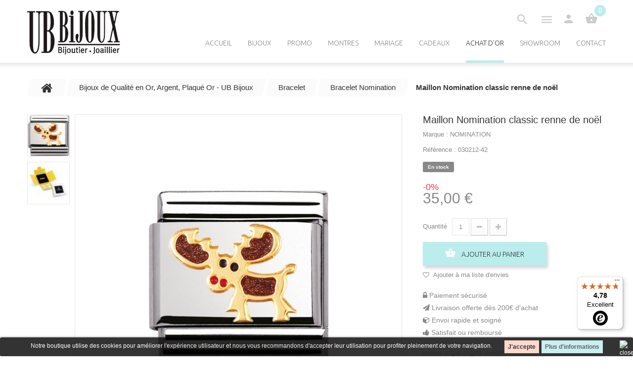

--- FILE ---
content_type: text/html; charset=utf-8
request_url: https://www.ubbijoux.com/noel/17101-maillon-nomination-classic-renne-de-noel.html
body_size: 15735
content:
<!DOCTYPE HTML> <!--[if lt IE 7]><html class="no-js lt-ie9 lt-ie8 lt-ie7" lang="fr-fr"><![endif]--> <!--[if IE 7]><html class="no-js lt-ie9 lt-ie8 ie7" lang="fr-fr"><![endif]--> <!--[if IE 8]><html class="no-js lt-ie9 ie8" lang="fr-fr"><![endif]--> <!--[if gt IE 8]><html class="no-js ie9" lang="fr-fr"><![endif]--><html lang="fr-fr"><head><meta charset="utf-8" /><title>Maillon Nomination classic renne de noël</title><meta name="description" content="Maillon Nomination classic renne de noël. Avec UB Bijoux composez votre propre bracelet Nomination ou achetez vos maillons Nomination seuls" /><meta name="keywords" content="Bijoux,maillon,nomination,bracelet,composable,renne de noel" /><meta name="generator" content="PrestaShop" /><meta name="robots" content="index,follow" /><meta name="viewport" content="width=device-width, minimum-scale=0.25, maximum-scale=1.0, initial-scale=1.0" /><meta name="apple-mobile-web-app-capable" content="yes" /><link rel="icon" type="image/vnd.microsoft.icon" href="/img/favicon.jpg?1752759683" /><link rel="shortcut icon" type="image/x-icon" href="/img/favicon.jpg?1752759683" /><link rel="stylesheet" href="https://cdn.jsdelivr.net/npm/@alma/widgets@3.x.x/dist/widgets.min.css" media="all" /><link rel="stylesheet" href="https://www.ubbijoux.com/themes/theme1280/cache/v_235_821d48f15f06fd9c18fcf7b05688283e_all.css" media="all" /><link rel="stylesheet" href="https://www.ubbijoux.com/themes/theme1280/cache/v_235_8874a0af9c4919fcdb5642737bd8d2c5_print.css" media="print" /> <script type="text/javascript">/* <![CDATA[ */;var CUSTOMIZE_TEXTFIELD=1;var FancyboxI18nClose='Fermer';var FancyboxI18nNext='Suivant';var FancyboxI18nPrev='Pr&eacute;c&eacute;dent';var PS_CATALOG_MODE=false;var added_to_wishlist='Le produit a été ajouté à votre liste.';var ajax_allowed=true;var ajaxsearch=true;var allowBuyWhenOutOfStock=false;var attribute_anchor_separator='-';var attributesCombinations=[];var availableLaterValue='Rupture momentanée';var availableNowValue='En stock';var baseDir='https://www.ubbijoux.com/';var baseUri='https://www.ubbijoux.com/';var contentOnly=false;var currency={"id":1,"name":"Euro","iso_code":"EUR","iso_code_num":"978","sign":"\u20ac","blank":"1","conversion_rate":"1.000000","deleted":"0","format":"2","decimals":"1","active":"1","prefix":"","suffix":" \u20ac","id_shop_list":null,"force_id":false};var currencyBlank=1;var currencyFormat=2;var currencyRate=1;var currencySign='€';var currentDate='2026-02-02 11:06:42';var customerGroupWithoutTax=false;var customizationFields=false;var customizationIdMessage='Personnalisation';var default_eco_tax=0;var delete_txt='Supprimer';var displayList=false;var displayPrice=0;var doesntExist='Ce produit n\'existe pas dans cette déclinaison. Vous pouvez néanmoins en sélectionner une autre.';var doesntExistNoMore='Ce produit n\'est plus en stock';var doesntExistNoMoreBut='avec ces options mais reste disponible avec d\'autres options';var ecotaxTax_rate=0;var fieldRequired='Vous devez indiquer la personnalisation souhaitée et l\'enregistrer avant d\'ajouter votre produit au panier.';var freeProductTranslation='Offert !';var freeShippingTranslation='Livraison gratuite !';var generated_date=1770026802;var groupReduction=0;var group_reduction=0;var hasDeliveryAddress=false;var idDefaultImage=21324;var id_lang=2;var id_product=17101;var img_dir='https://www.ubbijoux.com/themes/theme1280/img/';var img_prod_dir='https://www.ubbijoux.com/img/p/';var img_ps_dir='https://www.ubbijoux.com/img/';var instantsearch=true;var isGuest=0;var isLogged=0;var isMobile=false;var jqZoomEnabled=false;var loggin_required='Vous devez être connecté pour gérer votre liste d\'envies.';var maxQuantityToAllowDisplayOfLastQuantityMessage=0;var minimalQuantity=1;var mywishlist_url='https://www.ubbijoux.com/module/blockwishlist/mywishlist';var noTaxForThisProduct=false;var oosHookJsCodeFunctions=[];var page_name='product';var placeholder_blocknewsletter='Saisissez votre adresse e-mail';var priceDisplayMethod=0;var priceDisplayPrecision=2;var productAvailableForOrder=true;var productBasePriceTaxExcl=29.166667;var productBasePriceTaxExcluded=29.166667;var productBasePriceTaxIncl=35;var productColumns='1';var productHasAttributes=false;var productPrice=35;var productPriceTaxExcluded=29.166667;var productPriceTaxIncluded=35;var productPriceWithoutReduction=35;var productReference='030212-42';var productShowPrice=true;var productUnitPriceRatio=0;var product_fileButtonHtml='Ajouter';var product_fileDefaultHtml='Aucun fichier sélectionné';var product_specific_price={"id_specific_price":"80696","id_specific_price_rule":"0","id_cart":"0","id_product":"17101","id_product_attribute":"0","id_shop":"1","id_shop_group":"0","id_currency":"0","id_country":"0","id_group":"0","id_customer":"0","price":"-1.000000","from_quantity":"1","reduction":"0.000000","reduction_tax":"1","reduction_type":"percentage","from":"0000-00-00 00:00:00","to":"0000-00-00 00:00:00","score":"48"};var quantitiesDisplayAllowed=false;var quantityAvailable=0;var quickView=false;var reduction_percent=0;var reduction_price=0;var removingLinkText='supprimer cet article du panier';var roundMode=2;var search_url='https://www.ubbijoux.com/recherche';var search_url_local='https://www.ubbijoux.com/module/tmsearch/search';var sharing_img='https://www.ubbijoux.com/21324/maillon-nomination-classic-renne-de-noel.jpg';var sharing_name='Maillon Nomination classic renne de noël';var sharing_url='https://www.ubbijoux.com/noel/17101-maillon-nomination-classic-renne-de-noel.html';var specific_currency=false;var specific_price=-1;var static_token='d19dc6b0101b62e27c5d7d2beab21ef2';var stf_msg_error='Votre e-mail n\'a pas pu être envoyé. Veuillez vérifier l\'adresse et réessayer.';var stf_msg_required='Vous n\'avez pas rempli les champs requis';var stf_msg_success='Votre e-mail a bien été envoyé';var stf_msg_title='Envoyer à un ami';var stf_secure_key='e65bcdb5baa05cd4078dcacd6608b052';var stock_management=1;var taxRate=20;var tmsearch_description=true;var tmsearch_height=180;var tmsearch_image=true;var tmsearch_limit=true;var tmsearch_limit_num=3;var tmsearch_manufacturer=true;var tmsearch_price=true;var tmsearch_reference=true;var tmsearch_scroll=false;var toBeDetermined='À définir';var token='d19dc6b0101b62e27c5d7d2beab21ef2';var uploading_in_progress='Envoi en cours, veuillez patienter...';var usingSecureMode=true;var wishlistProductsIds=false;/* ]]> */</script> <script type="text/javascript" src="https://www.ubbijoux.com/themes/theme1280/cache/v_160_d36dee1c41f99a4b9ce63d4913912624.js"></script> <script type="text/javascript" src="https://cdn.jsdelivr.net/npm/@alma/widgets@3.x.x/dist/widgets.umd.js"></script> <script type="text/javascript" src="https://maps.google.com/maps/api/js?key=AIzaSyDzfQ8CPFauw2CAMAYJuxAvg9GItL9M7pI&amp;region=FR"></script> <meta property="og:type" content="product" /><meta property="og:url" content="https://www.ubbijoux.com/noel/17101-maillon-nomination-classic-renne-de-noel.html" /><meta property="og:title" content="Maillon Nomination classic renne de noël" /><meta property="og:site_name" content="UB Bijoux" /><meta property="og:description" content="Maillon Nomination classic renne de noël. Avec UB Bijoux composez votre propre bracelet Nomination ou achetez vos maillons Nomination seuls" /><meta property="og:image" content="https://www.ubbijoux.com/21324-large_default/maillon-nomination-classic-renne-de-noel.jpg" /><meta property="product:pretax_price:amount" content="29.17" /><meta property="product:pretax_price:currency" content="EUR" /><meta property="product:price:amount" content="35" /><meta property="product:price:currency" content="EUR" /><script type="text/javascript">/* <![CDATA[ */;$(document).ready(function(){$("#scrolltop").appendTo("body");$('a.scrollTo').bind('click',function(event){$('html, body').animate({scrollTop:"0"},1000);event.preventDefault();});});$(window).scroll(function(){var $this=$(this)
if($this.scrollTop()>150){$(".scrolltop").fadeIn();}else{$(".scrolltop").fadeOut();}});/* ]]> */</script> <div id="scrolltop" class="scrolltop" style="display: none;"> <a class="scrollTo" href="#"><img src="/modules/scrolltop/retour-haut-page.png" style="margin-right: 110px;"></a></div><script defer type="text/javascript">/* <![CDATA[ */;function updateFormDatas(){var nb=$('#quantity_wanted').val();var id=$('#idCombination').val();$('.paypal_payment_form input[name=quantity]').val(nb);$('.paypal_payment_form input[name=id_p_attr]').val(id);}$(document).ready(function(){var baseDirPP=baseDir.replace('http:','https:');if($('#in_context_checkout_enabled').val()!=1){$(document).on('click','#payment_paypal_express_checkout',function(){$('#paypal_payment_form_cart').submit();return false;});}var jquery_version=$.fn.jquery.split('.');if(jquery_version[0]>=1&&jquery_version[1]>=7){$('body').on('submit',".paypal_payment_form",function(){updateFormDatas();});}else{$('.paypal_payment_form').live('submit',function(){updateFormDatas();});}function displayExpressCheckoutShortcut(){var id_product=$('input[name="id_product"]').val();var id_product_attribute=$('input[name="id_product_attribute"]').val();$.ajax({type:"GET",url:baseDirPP+'/modules/paypal/express_checkout/ajax.php',data:{get_qty:"1",id_product:id_product,id_product_attribute:id_product_attribute},cache:false,success:function(result){if(result=='1'){$('#container_express_checkout').slideDown();}else{$('#container_express_checkout').slideUp();}return true;}});}$('select[name^="group_"]').change(function(){setTimeout(function(){displayExpressCheckoutShortcut()},500);});$('.color_pick').click(function(){setTimeout(function(){displayExpressCheckoutShortcut()},500);});if($('body#product').length>0){setTimeout(function(){displayExpressCheckoutShortcut()},500);}var modulePath='modules/paypal';var subFolder='/integral_evolution';var fullPath=baseDirPP+modulePath+subFolder;var confirmTimer=false;if($('form[target="hss_iframe"]').length==0){if($('select[name^="group_"]').length>0)displayExpressCheckoutShortcut();return false;}else{checkOrder();}function checkOrder(){if(confirmTimer==false)confirmTimer=setInterval(getOrdersCount,1000);}});/* ]]> */</script><style>.lgcookieslaw_banner {
		display: table;
		width:100%;
		position:fixed;
		left:0;
		repeat-x scroll left top;
		background: #000000;
		border-color: #000000;
		border-left: 1px solid #000000;
		border-radius: 3px 3px 3px 3px;
		border-right: 1px solid #000000;
		color: #FFFFFF !important;
		z-index: 99999;
		border-style: solid;
		border-width: 1px;
		margin: 0;
		outline: medium none;
		text-align: center;
		vertical-align: middle;
		text-shadow: 0 0 0 0;
		-webkit-box-shadow: 0px 1px 5px 0px #000000;
		-moz-box-shadow:    0px 1px 5px 0px #000000;
		box-shadow:         0px 1px 5px 0px #000000;
		font-size: 12px;
	
		bottom:0;;
		opacity:0.8;
	
	}

	.lgcookieslaw_banner > form
	{
		position:relative;
	}

	.lgcookieslaw_banner span.lgcookieslaw_btn
	{
		border-color: #fdcfbf !important;
		background: #fdcfbf !important;
		color: #000000 !important;
		text-align: center;
		margin: 5px 0px 5px 0px;
		padding: 5px 7px;
		display: inline-block;
		border: 0;
		font-weight: bold;
		height: 26px;
		line-height: 16px;
		width: auto;
		font-size: 12px;
		cursor: pointer;
	}

	.lgcookieslaw_banner span:hover.lgcookieslaw_btn
	{
		moz-opacity:0.85;
		opacity: 0.85;
		filter: alpha(opacity=85);
	}

	.lgcookieslaw_banner a.lgcookieslaw_btn
	{
		border-color: #bceded;
		background: #bceded;
		color: #3b3b3b !important;
		margin: 5px 0px 5px 0px;
		text-align: center;
		padding: 5px 7px;
		display: inline-block;
		border: 0;
		font-weight: bold;
		height: 26px;
		line-height: 16px;
		width: auto;
		font-size: 12px;
	}

	@media (max-width: 768px) {
		.lgcookieslaw_banner span.lgcookieslaw_btn,
		.lgcookieslaw_banner a.lgcookieslaw_btn {
			height: auto;
		}
	}

	.lgcookieslaw_banner a:hover.lgcookieslaw_btn
	{
		moz-opacity:0.85;
		opacity: 0.85;
		filter: alpha(opacity=85);
	}

	.lgcookieslaw_close_banner_btn
	{
		cursor:pointer;
		height:21px;
		max-width:21px;
		width:21px;
	}

	.lgcookieslaw_container {
		display:table;
		margin: 0 auto;
	}

	.lgcookieslaw_button_container {
		display:table-cell;
		padding:0px;
		vertical-align: middle;
	}

	.lgcookieslaw_button_container div{
		display:table-cell;
		padding: 0px 5px 0px 0px;
		vertical-align: middle;
	}

	.lgcookieslaw_message {
		display:table-cell;
		font-size: 12px;
		padding:2px 25px 5px 5px;
		vertical-align: middle;
	}

	.lgcookieslaw_message p{
		margin: 0;
	}

	.lgcookieslaw_btn-close {
		position:absolute;
		right:5px;
		top:5px;
	}</style> <script type="text/javascript">/* <![CDATA[ */;function closeinfo()
{var obj=document.getElementById("lgcookieslaw_banner");obj.style.display='none';setCookie("__lglaw",1,31536000);}
function setCookie(cname,cvalue,exdays){var d=new Date();d.setTime(d.getTime()+(exdays*1000));var expires="expires="+d.toUTCString();document.cookie=cname+"="+cvalue+";"+expires+";path=/";}
function ready(fn){if(document.attachEvent?document.readyState==="complete":document.readyState!=="loading"){fn();}else{document.addEventListener('DOMContentLoaded',fn);}}
ready(function(){var banner=document.getElementById("lgcookieslaw_accept");if(banner!=null){banner.addEventListener("click",function(){closeinfo();});}});/* ]]> */</script> <script type="text/javascript">/* <![CDATA[ */;(window.gaDevIds=window.gaDevIds||[]).push('d6YPbH');(function(i,s,o,g,r,a,m){i['GoogleAnalyticsObject']=r;i[r]=i[r]||function(){(i[r].q=i[r].q||[]).push(arguments)},i[r].l=1*new Date();a=s.createElement(o),m=s.getElementsByTagName(o)[0];a.async=1;a.src=g;m.parentNode.insertBefore(a,m)})(window,document,'script','//www.google-analytics.com/analytics.js','ga');ga('create','UA-490281-1','auto');ga('require','ec');/* ]]> */</script> <link href='https://fonts.googleapis.com/css?family=Ubuntu:300,400,500,700' rel='stylesheet' type='text/css'> <!--[if IE 8]> <script src="https://oss.maxcdn.com/libs/html5shiv/3.7.0/html5shiv.js"></script> <script src="https://oss.maxcdn.com/libs/respond.js/1.3.0/respond.min.js"></script> <![endif]--> <script>/* <![CDATA[ */;(function(w,d,s,l,i){w[l]=w[l]||[];w[l].push({'gtm.start':new Date().getTime(),event:'gtm.js'});var f=d.getElementsByTagName(s)[0],j=d.createElement(s),dl=l!='dataLayer'?'&l='+l:'';j.async=true;j.src='https://www.googletagmanager.com/gtm.js?id='+i+dl;f.parentNode.insertBefore(j,f);})(window,document,'script','dataLayer','GTM-TSBJ9ST');/* ]]> */</script>  <script async src="https://www.googletagmanager.com/gtag/js?id=G-N16SQP5MQH"></script> <script>/* <![CDATA[ */;window.dataLayer=window.dataLayer||[];function gtag(){dataLayer.push(arguments);}
gtag('js',new Date());gtag('config','G-N16SQP5MQH');/* ]]> */</script> </head><body id="product" class="product product-17101 product-maillon-nomination-classic-renne-de-noel category-910 category-noel hide-left-column hide-right-column lang_fr one-column"> <!--[if IE 8]><div style='clear:both;height:59px;padding:0 15px 0 15px;position:relative;z-index:10000;text-align:center;'><a href="//www.microsoft.com/windows/internet-explorer/default.aspx?ocid=ie6_countdown_bannercode"><img src="http://storage.ie6countdown.com/assets/100/images/banners/warning_bar_0000_us.jpg" border="0" height="42" width="820" alt="You are using an outdated browser. For a faster, safer browsing experience, upgrade for free today." /></a></div> <![endif]--><div id="popupLightbox" style="display: none;"><div id="popupLightboxInner" style="width: 800px; text-align:justify"><div id="feedback"> <b>LES OFFRES EN COURS SUR UBBIJOUX.COM</b> <br><br> <br /> <b>Notice</b>: Undefined index: conditionsOffres in <b>/home/WwwBSD/ubbijoux.fr/web/v2/cache/smarty/compile/9f/b8/0c/9fb80c36055539927ebd4dbbd0badef4586fa295.file.header.tpl.php</b> on line <b>185</b><br /> <br /> <b>Notice</b>: Trying to get property of non-object in <b>/home/WwwBSD/ubbijoux.fr/web/v2/cache/smarty/compile/9f/b8/0c/9fb80c36055539927ebd4dbbd0badef4586fa295.file.header.tpl.php</b> on line <b>185</b><br /></div><div style="margin-top:20px; text-align:center"> <button class="btn btn-info" onclick="jQuery('#popupLightbox').fadeOut();"> Fermer </button></div></div></div><div id="page"><div class="header-container"> <header id="header"><div class="nav"><div class="container"><div class="row"> <nav><div class=""><div class="shopping_cart"> <a href="https://www.ubbijoux.com/commande" title="Voir mon panier" rel="nofollow"> <b>Panier</b> <span class="ajax_cart_quantity unvisible">0</span> <span class="ajax_cart_product_txt unvisible">Produit</span> <span class="ajax_cart_product_txt_s unvisible">Produits</span> <span class="ajax_cart_total unvisible"> </span> <span class="ajax_cart_no_product">0</span> </a><div class="cart_block block"><div class="block_content"><div class="cart_block_list"><p class="cart_block_no_products"> Aucun produit</p><div class="cart-prices"><div class="cart-prices-line first-line unvisible"> <span class="cart_block_shipping_cost ajax_cart_shipping_cost"> À définir </span> <span> Livraison </span></div><div class="cart-prices-line last-line"> <span class="price cart_block_total ajax_block_cart_total">0,00 €</span> <span>Total</span></div></div><p class="cart-buttons"> <a id="button_order_cart" class="btn btn-default btn-sm icon-right" href="https://www.ubbijoux.com/commande" title="Commander" rel="nofollow"> <span> Commander </span> </a></p></div></div></div></div></div><div id="layer_cart"><div class="clearfix"><div class="layer_cart_product col-xs-12 col-md-6"> <span class="cross" title="Fermer la fenêtre"></span> <span class="title"> <i class="fa fa-check"></i> Produit ajouté au panier avec succès </span><div class="product-image-container layer_cart_img"></div><div class="layer_cart_product_info"> <span id="layer_cart_product_title" class="product-name"></span> <span id="layer_cart_product_attributes"></span><div> <strong class="dark">Quantité</strong> <span id="layer_cart_product_quantity"></span></div><div> <strong class="dark">Total</strong> <span id="layer_cart_product_price"></span></div></div></div><div class="layer_cart_cart col-xs-12 col-md-6"> <span class="title"> <span class="ajax_cart_product_txt_s unvisible"> Il y a <span class="ajax_cart_quantity">0</span> produits dans votre panier. </span> <span class="ajax_cart_product_txt "> Il y a 1 produit dans votre panier. </span> </span><div class="layer_cart_row"> <strong class="dark"> Total produits </strong> <span class="ajax_block_products_total"> </span></div><div class="layer_cart_row"> <strong class="dark unvisible"> Frais de port&nbsp; </strong> <span class="ajax_cart_shipping_cost unvisible"> À définir </span></div><div class="layer_cart_row"> <strong class="dark"> Total </strong> <span class="ajax_block_cart_total"> </span></div><div class="button-container"> <span class="continue btn btn-default btn-md icon-left" title="Continuer mes achats"> <span> Continuer mes achats </span> </span> <a class="btn btn-default btn-md icon-right" href="https://www.ubbijoux.com/commande" title="Commander" rel="nofollow"> <span> Commander </span> </a></div></div></div><div class="crossseling"></div></div><div class="layer_cart_overlay"></div><div id="header-login"><div class="current header_user_info"><a href="#" onclick="return false;">Connexion</a></div><ul id="header-login-content" class="toogle_content"><li><form action="https://www.ubbijoux.com/authentification" method="post" id="header_login_form"><div id="create_header_account_error" class="alert alert-danger" style="display:none;"></div><div class="form_content clearfix"><div class="form-group"> <label for="header-email">Adresse e-mail</label> <input class="is_required validate account_input form-control" data-validate="isEmail" type="text" id="header-email" name="header-email" value="" /></div><div class="form-group"> <label for="header-passwd">Mot de passe</label> <span><input class="is_required validate account_input form-control" type="password" data-validate="isPasswd" id="header-passwd" name="header-passwd" value="" autocomplete="off" /></span></div><p class="submit"> <button type="button" id="HeaderSubmitLogin" name="HeaderSubmitLogin" class="btn btn-default btn-sm"> <i class="fa fa-lock left"></i> Connexion </button></p><p> <a href="https://www.ubbijoux.com/mon-compte" class="create">Créez votre compte</a></p><p> <a href="https://www.ubbijoux.com/mot-de-passe-oublie" class="create">Mot de passe oublié ?</a></p><div class="clearfix"></div></div></form></li></ul></div><script type="text/javascript">/* <![CDATA[ */;function toggleBlocCMS(){var subUl=$('#btn-bloccms .toogle_content');if(subUl.is(':hidden'))
{subUl.slideDown();$("#btn-bloccms .current").addClass(activeClass);}
else
{subUl.slideUp();$("#btn-bloccms .current").removeClass(activeClass);}}
$(document).on('click',function(e){e.stopPropagation();var subUl=$('#btn-bloccms .toogle_content');if(!subUl.is(':hidden'))
{subUl.slideUp();$("#btn-bloccms .current").removeClass('active');}});/* ]]> */</script> <div id="btn-bloccms"><div id="bloccms_but_id" class="current" onclick="toggleBlocCMS()"><i class="bloccms"></i></div><div id="bloccms_page" class="toogle_content clearfix"><div id="informations_block_left_3" class="informations_block_left"><ul class="block_content"><li> <a href="https://www.ubbijoux.com/content/4-a-propos" title="Bijoutier, Joaillier de Besançon depuis 1885 - UB Bijoux">Bijoutier, Joaillier de Besançon depuis 1885 - UB Bijoux</a></li></ul></div><div id="informations_block_left_9" class="informations_block_left"><ul class="block_content"><li> <a href="https://www.ubbijoux.com/content/24-nos-engagements" title="Nos engagements">Nos engagements</a></li></ul></div><div id="informations_block_left_4" class="informations_block_left"><ul class="block_content"><li> <a href="https://www.ubbijoux.com/content/5-paiement-securise" title="Paiement sécurisé">Paiement sécurisé</a></li></ul></div><div id="informations_block_left_10" class="informations_block_left"><ul class="block_content"><li> <a href="https://www.ubbijoux.com/content/8-delai-livraison" title="Livraison">Livraison</a></li></ul></div><div id="informations_block_left_5" class="informations_block_left"><ul class="block_content"><li> <a href="https://www.ubbijoux.com/content/27-satisfait-ou-rembourse" title="Satisfait ou remboursé">Satisfait ou remboursé</a></li></ul></div><div id="informations_block_left_6" class="informations_block_left"><ul class="block_content"><li> <a href="https://www.ubbijoux.com/content/28-garantie" title="Garantie 2 ans">Garantie 2 ans</a></li></ul></div><div id="informations_block_left_7" class="informations_block_left"><ul class="block_content"><li> <a href="https://www.ubbijoux.com/content/2-mentions-legales" title="Mentions légales">Mentions légales</a></li></ul></div><div id="informations_block_left_8" class="informations_block_left"><ul class="block_content"><li> <a href="https://www.ubbijoux.com/content/3-conditions-generales-de-ventes" title="Conditions Générales de Vente">Conditions Générales de Vente</a></li></ul></div></div></div><div id="btn-search"><div id="search_but_id" class="current"><i class="search"></i></div><div id="tmsearch" class="toogle_content clearfix"><form id="tmsearchbox" method="get" action="//www.ubbijoux.com/recherche" > <input type="hidden" name="controller" value="search" /> <input type="hidden" name="orderby" value="position" /> <input type="hidden" name="orderway" value="desc" /> <input class="tm_search_query form-control" type="text" id="tm_search_query" name="search_query" placeholder="Rechercher" value="" /> <button type="submit" name="tm_submit_search" class="btn btn-default button-search"> <span>Rechercher</span> </button></form></div></div><div class="languagesNcurrencies"><a href="#" class="LCtoggleButton"></a><div class="dropdown"></div></div> </nav></div></div></div><div class="top"><div class="container"><div class="row"><div id="header_logo"> <a href="https://www.ubbijoux.com/" title="UB Bijoux"> <img class="logo img-responsive" src="https://www.ubbijoux.com/img/ub-bijoux-logo-1470399089.jpg" alt="UB Bijoux" width="188" height="89"/> </a></div><div class="top_menu top-level tmmegamenu_item"><div class="menu-title tmmegamenu_item">Menu</div><ul class="menu clearfix top-level-menu tmmegamenu_item"><li class=" top-level-menu-li tmmegamenu_item it_17141096"><a class="it_17141096 top-level-menu-li-a tmmegamenu_item" href="/">Accueil</a></li><li class=" top-level-menu-li tmmegamenu_item it_29244186"><a class="it_29244186 top-level-menu-li-a tmmegamenu_item" href="https://www.ubbijoux.com/746-bijoux">Bijoux</a><div class="is-megamenu tmmegamenu_item first-level-menu it_29244186"><div id="megamenu-row-2-1" class="megamenu-row row megamenu-row-1"><div id="column-2-1-1" class="megamenu-col megamenu-col-1-1 col-sm-2 "><ul class="content"></ul></div><div id="column-2-1-2" class="megamenu-col megamenu-col-1-2 col-sm-2 "><ul class="content"><li class="types html"><h3></h3><ul><li class="category"><a href="/758-bracelet" title="Bracelet">Bracelet</a></li><li class="category"><a href="/759-gourmette" title="Gourmette">Gourmette</a></li><li class="category"><a href="/760-chaine" title="Chaine">Chaine</a></li><li class="category"><a href="/761-collier" title="Collier">Collier</a></li><li class="category"><a href="/762-pendentif" title="Pendentif">Pendentif</a></li><li class="category"><a href="/799-medaille" title="Médaille">Médaille</a></li><li class="category"><a href="/763-autres-bijoux-accessoires" title="Autres bijoux &amp; accessoires">Autres bijoux &amp; accessoires</a></li></ul></li></ul></div><div id="column-2-1-3" class="megamenu-col megamenu-col-1-3 col-sm-2 "><ul class="content"><li class="genre html"><h3></h3><pre>PAR GENRE :</pre><ul><li class="category"><a href="/764-bijou-femme" title="Femme">Femme</a></li><li class="category"><a href="/765-bijou-homme" title="Homme">Homme</a></li><li class="category"><a href="/766-bijou-enfant" title="Enfant">Enfant</a></li></ul></li></ul></div><div id="column-2-1-4" class="megamenu-col megamenu-col-1-4 col-sm-2 "><ul class="content"><li class="matiere html"><h3></h3><pre>PAR MATIERE :</pre><ul><li class="category"><a href="/767-bijou-or" title="Bijou Or">Or</a></li><li class="category"><a href="/768-bijou-argent" title="Bijou Argent">Argent</a></li><li class="category"><a href="/769-bijou-plaque-or" title="Bijou Plaqué Or">Plaqué Or</a></li><li class="category"><a href="/770-bijou-acier" title="Bijou Acier">Acier</a></li><li class="category"><a href="/771-bijou-diamant" title="Bijou Diamant">Diamant</a></li><li class="category"><a href="/773-bijou-perle" title="Bijou Perle">Perle</a></li></ul></li></ul></div><div id="column-2-1-5" class="megamenu-col megamenu-col-1-5 col-sm-2 "><ul class="content"><li class="budget html"><h3></h3><pre>PAR BUDGET :</pre><ul><li class="category"><a href="/774--de-80" title="Bijoux à - de 80€">- de 80€</a></li><li class="category"><a href="/775-80-a-150" title="Bijoux à moins de 150€">80 à 150€</a></li><li class="category"><a href="/776-151-a-300" title="Bijoux à moins de 300€">151 à 300€</a></li><li class="category"><a href="/777-301-a-600" title="Bijoux à moins de 600€">301 à 600€</a></li><li class="category"><a href="/778--de-600" title="Bijoux à + de 600€">+ de 600€</a></li></ul></li></ul></div><div id="column-2-1-6" class="megamenu-col megamenu-col-1-6 col-sm-2 "><ul class="content"><li class="marque html"><h3></h3><pre>PAR MARQUE :</pre><p><strong><a href="https://www.ubbijoux.com/69_go-mademoiselle">Go Mademoiselle</a></strong></p><p><a href="/750-bracelet-nomination" title="Bracelet Nomination"><strong>Nomination</strong></a></p><p><a href="/42_les-georgettes" title="Bijoux les Georgettes"><strong>Les Georgettes</strong></a></p><p><a href="/57_spark" title="Bijoux Spark"><strong>Spark</strong></a></p><p><a href="/56_lip" title="Montres Lip"><strong>Lip</strong></a></p><p><a href="/bijoux-de-marque" title="Bijoux de marque">Toutes les marques</a></p></li></ul></div></div><div id="megamenu-row-2-2" class="megamenu-row row megamenu-row-2"><div id="column-2-2-1" class="megamenu-col megamenu-col-2-1 col-sm-6 "><ul class="content"><li class="megamenu_banner"> <a href="/42_les-georgettes" > <img class="img-responsive" src="/modules/tmmegamenu/images/9954ee01f3976ff2313522e7e0ebc7c50e2eb928_540 x 154 les Georgettes.jpg" alt="540 x 154 les Georgettes" /> </a></li></ul></div><div id="column-2-2-2" class="megamenu-col megamenu-col-2-2 col-sm-6 "><ul class="content"><li class="megamenu_banner"> <a href="/750-bracelet-nomination" > <img class="img-responsive" src="/modules/tmmegamenu/images/5f232e433d0fd89d44e520aef769635d904c8cbf_540 x 154 Nomination.jpg" alt="540 x 154 Nomination" /> </a></li></ul></div></div></div></li><li class=" top-level-menu-li tmmegamenu_item it_36825493"><a class="it_36825493 top-level-menu-li-a tmmegamenu_item" href="https://www.ubbijoux.com/952-promo">Promo</a></li><li class="menu-montres simple top-level-menu-li tmmegamenu_item it_72718161"><a class="it_72718161 top-level-menu-li-a tmmegamenu_item" href="https://www.ubbijoux.com/30-montres">Montres</a><ul class="is-simplemenu tmmegamenu_item first-level-menu it_72718161"><li class="category"><a href="https://www.ubbijoux.com/800-montre-femme" title="Montres femme">Montres femme</a></li><li class="category"><a href="https://www.ubbijoux.com/801-montre-homme" title="Montres homme">Montres homme</a></li><li class="category"><a href="https://www.ubbijoux.com/802-montre-enfant" title="Montres enfant">Montres enfant</a></li></ul></li><li class=" top-level-menu-li tmmegamenu_item it_33889771"><a class="it_33889771 top-level-menu-li-a tmmegamenu_item" href="https://www.ubbijoux.com/753-alliance-mariage">Mariage</a></li><li class=" top-level-menu-li tmmegamenu_item it_95357729"><a class="it_95357729 top-level-menu-li-a tmmegamenu_item" href="https://www.ubbijoux.com/828-idees-cadeau-par-evenement">Cadeaux</a><div class="is-megamenu tmmegamenu_item first-level-menu it_95357729"><div id="megamenu-row-6-1" class="megamenu-row row megamenu-row-1"><div id="column-6-1-1" class="megamenu-col megamenu-col-1-1 col-sm-2 "><ul class="content"><li class="category"><a href="https://www.ubbijoux.com/747-par-genre-" title="Par genre :">Par genre :</a><ul><li class="category"><a href="https://www.ubbijoux.com/764-bijou-femme" title="Bijoux Femme">Bijoux Femme</a></li><li class="category"><a href="https://www.ubbijoux.com/765-bijou-homme" title="Bijoux homme">Bijoux homme</a></li><li class="category"><a href="https://www.ubbijoux.com/766-bijou-enfant" title="Bijoux Enfant">Bijoux Enfant</a></li></ul></li><li class="category"><a href="https://www.ubbijoux.com/749-par-budget-" title="Par budget :">Par budget :</a><ul><li class="category"><a href="https://www.ubbijoux.com/774--de-80" title="- de 80€">- de 80€</a></li><li class="category"><a href="https://www.ubbijoux.com/775-80-a-150" title="80 à 150€">80 à 150€</a></li><li class="category"><a href="https://www.ubbijoux.com/776-151-a-300" title="151 à 300€">151 à 300€</a></li><li class="category"><a href="https://www.ubbijoux.com/777-301-a-600" title="301 à 600€">301 à 600€</a></li><li class="category"><a href="https://www.ubbijoux.com/778--de-600" title="+ de 600€">+ de 600€</a></li></ul></li></ul></div><div id="column-6-1-2" class="megamenu-col megamenu-col-1-2 col-sm-2 "><ul class="content"><li class="category"><a href="https://www.ubbijoux.com/828-idees-cadeau-par-evenement" title="Par événement :">Par événement :</a><ul><li class="category"><a href="https://www.ubbijoux.com/829-idee-cadeau-anniversaire" title="Anniversaire">Anniversaire</a></li><li class="category"><a href="https://www.ubbijoux.com/830-idee-cadeau-mariage" title="Mariage">Mariage</a></li><li class="category"><a href="https://www.ubbijoux.com/831-idee-cadeau-fete-des-meres" title="Fête des mères">Fête des mères</a></li><li class="category"><a href="https://www.ubbijoux.com/832-idee-cadeau-fete-des-peres" title="Fête des pères">Fête des pères</a></li><li class="category"><a href="https://www.ubbijoux.com/833-idee-cadeau-noel" title="Noël">Noël</a></li><li class="category"><a href="https://www.ubbijoux.com/834-idee-cadeau-saint-valentin" title="Saint Valentin">Saint Valentin</a></li><li class="category"><a href="https://www.ubbijoux.com/835-idee-cadeau-bapteme" title="Baptême">Baptême</a></li><li class="category"><a href="https://www.ubbijoux.com/836-idee-cadeau-communion" title="Communion">Communion</a></li><li class="category"><a href="https://www.ubbijoux.com/837-idee-cadeau-fiancailles" title="Fiançailles">Fiançailles</a></li><li class="category"><a href="https://www.ubbijoux.com/838-idee-cadeau-naissance" title="Naissance">Naissance</a></li></ul></li></ul></div><div id="column-6-1-4" class="megamenu-col megamenu-col-1-4 col-sm-4 "><ul class="content"><li class="megamenu_banner"> <a href=" " > <img class="img-responsive" src="/modules/tmmegamenu/images/a7b904567ff58618eeb927b8a73fabfa6c14c540_UB_Bijoux_Besancon.jpg" alt="Habillage cadeau" /> </a></li></ul></div></div></div></li><li class=" simple sfHoverForce top-level-menu-li tmmegamenu_item it_41883967"><a class="it_41883967 top-level-menu-li-a tmmegamenu_item" href="https://www.ubbijoux.com/content/16-achat-d-or">Achat d'Or</a><ul class="is-simplemenu tmmegamenu_item first-level-menu it_41883967"><li class="sfHover cms-page"> <a href="https://www.ubbijoux.com/content/16-achat-d-or" title="Achat d&#039;Or - UB Bijoux">Achat d&#039;Or - UB Bijoux</a></li><li class="cms-page"> <a href="https://www.ubbijoux.com/content/17-achat-d-argent" title="Achat d&#039;Argent - UB Bijoux">Achat d&#039;Argent - UB Bijoux</a></li><li class="cms-page"> <a href="https://www.ubbijoux.com/content/18-achat-de-platine" title="Achat de Platine - UB Bijoux">Achat de Platine - UB Bijoux</a></li><li class="cms-page"> <a href="https://www.ubbijoux.com/content/19-vente-d-or-besancon" title="Vente d&#039;Or - UB Bijoux">Vente d&#039;Or - UB Bijoux</a></li></ul></li><li class=" top-level-menu-li tmmegamenu_item it_60583647"><a class="it_60583647 top-level-menu-li-a tmmegamenu_item" href="https://www.ubbijoux.com/content/11-bijouterie-besancon">Showroom</a><div class="is-megamenu tmmegamenu_item first-level-menu it_60583647"><div id="megamenu-row-8-4" class="megamenu-row row megamenu-row-4"><div id="column-8-4-1" class="megamenu-col megamenu-col-4-1 col-sm-6 "><ul class="content"><li class="html"><h3>UB Bijoux, votre bijouterie à Besançon</h3><p>UB Bijoux est l'une des plus anciennes bijouteries de Besançon, actuellement située dans la ZA de Thise Chalezeule. Dans un espace lumineux et agréable de 150m², de magnifiques bijoux de créateur ou de marque, en Or, platine, argent, avec Diamant, pierres précieuses ou non, soigneusement sélectionnés pour leur qualité sont mis en scène. Des intemporels, des tendances, pour un événement ou juste pour le plaisir, les collections UB Bijoux séduisent pour toutes les occasions. Découvrez également un espace dédié au mariage avec <strong>l'une des plus importantes collections d'alliances de France</strong>.</p></li></ul></div><div id="column-8-4-2" class="megamenu-col megamenu-col-4-2 col-sm-6 "><ul class="content"><li class="html"><h3></h3><div class="megamenu-map-description"><p style="text-align:center;"><strong>Besançon (Franche-Comté)</strong><br />22 rue du rond buisson - ZA de Thise</p><p style="text-align:center;"><strong>Horaires d'ouvertures :</strong><br /><strong>Lundi:</strong> 14:00 - 18:00<br /><strong>Du mardi au samedi :</strong><br />10:00 - 12:00 / 14:00 - 18:00</p><p style="text-align:center;"><strong>Téléphone : 03 81 500 503</strong></p></div></li></ul></div></div><div id="megamenu-row-8-5" class="megamenu-row row megamenu-row-5"><div id="column-8-5-1" class="megamenu-col megamenu-col-5-1 col-sm-12 "><ul class="content"><li class="html"><h3></h3></li></ul></div></div></div></li><li class=" top-level-menu-li tmmegamenu_item it_93623048"><a class="it_93623048 top-level-menu-li-a tmmegamenu_item" href="https://www.ubbijoux.com/contactez-nous">Contact</a></li></ul></div><div id="lgcookieslaw_banner" class="lgcookieslaw_banner"><div class="lgcookieslaw_container"><div class="lgcookieslaw_message"><p>Notre boutique utilise des cookies pour améliorer l'expérience utilisateur et nous vous recommandons d'accepter leur utilisation pour profiter pleinement de votre navigation.</p></div><div class="lgcookieslaw_button_container"><div> <span id="lgcookieslaw_accept" class="lgcookieslaw_btn">J'accepte</span></div><div> <a id="lgcookieslaw_info" class="lgcookieslaw_btn" href="https://www.ubbijoux.com/content/31-cookies" > Plus d'informations </a></div></div></div><div id="lgcookieslaw_close" class="lgcookieslaw_btn-close"> <img src="/modules/lgcookieslaw/views/img/close.png" alt="close" class="lgcookieslaw_close_banner_btn" onclick="closeinfo();"></div></div></div></div></div> </header></div><div class="columns-container"><div id="columns" class="container"><div class="breadcrumb clearfix"> <a class="home" href="https://www.ubbijoux.com/" title="retour &agrave; Accueil"> <i class="fa fa-home"></i> </a> <span class="navigation-pipe">&gt;</span> <span class="navigation_page"><span itemscope itemtype="http://data-vocabulary.org/Breadcrumb"><a itemprop="url" href="https://www.ubbijoux.com/746-bijoux" title="Bijoux de Qualit&eacute; en Or, Argent, Plaqu&eacute; Or - UB Bijoux" ><span itemprop="title">Bijoux de Qualit&eacute; en Or, Argent, Plaqu&eacute; Or - UB Bijoux</span></a></span><span class="navigation-pipe">></span><span itemscope itemtype="http://data-vocabulary.org/Breadcrumb"><a itemprop="url" href="https://www.ubbijoux.com/758-bracelet" title="Bracelet" ><span itemprop="title">Bracelet</span></a></span><span class="navigation-pipe">></span><span itemscope itemtype="http://data-vocabulary.org/Breadcrumb"><a itemprop="url" href="https://www.ubbijoux.com/750-bracelet-nomination" title="Bracelet Nomination" ><span itemprop="title">Bracelet Nomination</span></a></span><span class="navigation-pipe">></span>Maillon Nomination classic renne de noël</span></div><div id="slider_row" class="row"></div><div class="row"><div class="large-left col-sm-12"><div class="row"><div id="center_column" class="center_column col-xs-12 col-sm-12"><div itemscope itemtype="https://schema.org/Product"><meta itemprop="url" content="https://www.ubbijoux.com/noel/17101-maillon-nomination-classic-renne-de-noel.html"><div class="primary_block row"><div class="pb-left-column col-sm-6 col-md-6 col-lg-8"><div id="image-block" class="clearfix is_caroucel"> <span id="view_full_size"> <img id="bigpic" itemprop="image" src="https://www.ubbijoux.com/21324-tm_large_default/maillon-nomination-classic-renne-de-noel.jpg" title="Maillon Nomination classic renne de noël" alt="Maillon Nomination classic renne de noël" width="800" height="800"/> <span class="span_link no-print">Agrandir l&#039;image</span> </span></div><div id="views_block" class="clearfix"> <a id="view_scroll_left" class="" title="Autres vues" href="javascript:{}"> Pr&eacute;c&eacute;dent </a><div id="thumbs_list"><ul id="thumbs_list_frame"><li id="thumbnail_21324"> <a href="https://www.ubbijoux.com/21324-tm_thickbox_default/maillon-nomination-classic-renne-de-noel.jpg" data-fancybox-group="other-views" class="fancybox shown" title="Maillon Nomination classic renne de noël"> <img class="img-responsive" id="thumb_21324" src="https://www.ubbijoux.com/21324-tm_cart_default/maillon-nomination-classic-renne-de-noel.jpg" alt="Maillon Nomination classic renne de noël" title="Maillon Nomination classic renne de noël" height="80" width="80" itemprop="image" /> </a></li><li id="thumbnail_30423" class="last"> <a href="https://www.ubbijoux.com/30423-tm_thickbox_default/maillon-nomination-classic-renne-de-noel.jpg" data-fancybox-group="other-views" class="fancybox" title="Maillon Nomination classic renne de noël"> <img class="img-responsive" id="thumb_30423" src="https://www.ubbijoux.com/30423-tm_cart_default/maillon-nomination-classic-renne-de-noel.jpg" alt="Maillon Nomination classic renne de noël" title="Maillon Nomination classic renne de noël" height="80" width="80" itemprop="image" /> </a></li></ul></div> <a id="view_scroll_right" title="Autres vues" href="javascript:{}"> Suivant </a></div><p class="resetimg clear no-print"> <span id="wrapResetImages" style="display: none;"> <a href="https://www.ubbijoux.com/noel/17101-maillon-nomination-classic-renne-de-noel.html" data-id="resetImages"> <i class="fa fa-repeat"></i> Afficher toutes les images </a> </span></p></div><div class="pb-right-column col-sm-6 col-md-6 col-lg-4"><h1 itemprop="name">Maillon Nomination classic renne de noël</h1><div><p>Marque : <a class="text-uppercase" href="https://www.ubbijoux.com/2_nomination">Nomination</a></p></div><div class="product-info-line"><p id="product_reference"> <label>R&eacute;f&eacute;rence : </label> <span itemprop="sku" content="030212-42">030212-42</span></p></div><div class="product-info-line"><p id="availability_statut"> <span id="availability_value" class="label label-success">En stock</span></p></div><p class="warning_inline" id="last_quantities" style="display: none" >Attention : derni&egrave;res pi&egrave;ces disponibles !</p><p id="availability_date" style="display: none;"> <span id="availability_date_label">Date de disponibilit&eacute;:</span> <span id="availability_date_value"></span></p><div id="oosHook" style="display: none;"></div><form id="buy_block" action="https://www.ubbijoux.com/panier" method="post"><p class="hidden"> <input type="hidden" name="token" value="d19dc6b0101b62e27c5d7d2beab21ef2" /> <input type="hidden" name="id_product" value="17101" id="product_page_product_id" /> <input type="hidden" name="add" value="1" /> <input type="hidden" name="id_product_attribute" id="idCombination" value="" /></p><div class="box-info-product"><div class="content_prices clearfix"><div class="old-price-info"><p id="old_price"><span id="old_price_display"><span class="price"></span></span></p><p id="reduction_percent" > <span id="reduction_percent_display">-0%</span></p><p id="reduction_amount" style="display:none"> <span id="reduction_amount_display"></span></p></div><p class="our_price_display" itemprop="offers" itemscope itemtype="https://schema.org/Offer"><link itemprop="availability" href="https://schema.org/InStock"/><span id="our_price_display" itemprop="price" content="35">35,00 €</span><meta itemprop="priceCurrency" content="EUR" /></p><div style="display:none"> <input type="hidden" id="alma-widget-config" value='{&quot;price&quot;:&quot;[itemprop=price],#our_price_display&quot;,&quot;attrSelect&quot;:&quot;#buy_block .attribute_select&quot;,&quot;attrRadio&quot;:&quot;#buy_block .attribute_radio&quot;,&quot;colorPick&quot;:&quot;#buy_block .color_pick&quot;,&quot;quantity&quot;:&quot;#buy_block #quantity_wanted&quot;,&quot;isCustom&quot;:false,&quot;position&quot;:null}' /></div><div class="alma-pp-container ps16"><div id="alma-installments-17101" class="alma-widget-container" data-settings='{&quot;merchantId&quot;:&quot;merchant_11lyeli1MiK3KEWr2C2uIMcgcgMGWH7tMp&quot;,&quot;apiMode&quot;:&quot;live&quot;,&quot;amount&quot;:3500,&quot;plans&quot;:[{&quot;installmentsCount&quot;:2,&quot;minAmount&quot;:5000,&quot;maxAmount&quot;:200000,&quot;deferredDays&quot;:0,&quot;deferredMonths&quot;:0},{&quot;installmentsCount&quot;:3,&quot;minAmount&quot;:5000,&quot;maxAmount&quot;:200000,&quot;deferredDays&quot;:0,&quot;deferredMonths&quot;:0},{&quot;installmentsCount&quot;:4,&quot;minAmount&quot;:5000,&quot;maxAmount&quot;:200000,&quot;deferredDays&quot;:0,&quot;deferredMonths&quot;:0}],&quot;refreshPrice&quot;:true,&quot;decimalSeparator&quot;:&quot;,&quot;,&quot;thousandSeparator&quot;:&quot; &quot;,&quot;showIfNotEligible&quot;:true,&quot;locale&quot;:&quot;fr&quot;}'></div> <script type="text/javascript">/* <![CDATA[ */;window.__alma_refreshWidgets&&__alma_refreshWidgets();/* ]]> */</script> </div><div class="clear"></div></div><div class="product_attributes clearfix"><div class="clearfix"><p id="quantity_wanted_p"> <label for="quantity_wanted">Quantit&eacute;</label> <input type="text" min="1" name="qty" id="quantity_wanted" class="text" value="1" /> <a href="#" data-field-qty="qty" class="btn btn-default button-minus product_quantity_down"> <span> <i class="fa fa-minus"></i> </span> </a> <a href="#" data-field-qty="qty" class="btn btn-default button-plus product_quantity_up"> <span> <i class="fa fa-plus"></i> </span> </a> <span class="clearfix"></span></p><div id="add_to_cart_product_page_button" ><p id="add_to_cart" class="buttons_bottom_block no-print"> <button type="submit" name="Submit" class="btn btn-default ajax_add_to_cart_product_button"> <span>Ajouter au panier</span> </button></p></div></div><p id="minimal_quantity_wanted_p" style="display: none;"> La quantit&eacute; minimale pour pouvoir commander ce produit est <b id="minimal_quantity_label">1</b></p></div><div class="box-cart-bottom"><p class="buttons_bottom_block no-print"> <a id="wishlist_button_nopop" href="#" onclick="WishlistCart('wishlist_block_list', 'add', '17101', $('#idCombination').val(), document.getElementById('quantity_wanted').value); return false;" rel="nofollow" title="Ajouter à ma liste"> Ajouter à ma liste d'envies </a></p><div id="product_payment_logos"><div class="box-security"><h5> <br><p><a href="/content/5-paiement-securise"><i class="fa fa-lock"></i> Paiement sécurisé</a></p><p><i class="fa fa-paper-plane"></i> Livraison offerte dès 200€ d'achat</p><p><i class="fa fa-cube"></i> Envoi rapide et soigné</p><p><a href="/content/27-satisfait-ou-rembourse"><i class="fa fa-thumbs-up"></i> Satisfait ou remboursé</a></p></h5></div></div></div></div></form><div class="extra-right"><p class="socialsharing_product no-print"> <button data-type="twitter" type="button" class="btn btn-twitter social-sharing"> <i class="fa fa-twitter"></i> </button> <button data-type="facebook" type="button" class="btn btn-facebook social-sharing"> <i class="fa fa-facebook"></i> </button> <button data-type="google-plus" type="button" class="btn btn-google-plus social-sharing"> <i class="fa fa-google-plus"></i> </button> <button data-type="pinterest" type="button" class="btn btn-pinterest social-sharing"> <i class="fa fa-pinterest"></i> </button></p></div><ul id="usefull_link_block" class="clearfix no-print"><li class="sendtofriend"> <a id="send_friend_button" href="#send_friend_form" title="Envoyer à un ami"> Envoyer à un ami </a><div style="display: none;"><div id="send_friend_form"><h2 class="page-subheading"> Envoyer à un ami</h2><div class="row"><div class="product clearfix col-xs-12 col-sm-6"> <img src="https://www.ubbijoux.com/21324-home_default/maillon-nomination-classic-renne-de-noel.jpg" alt="Maillon Nomination classic renne de noël" /><div class="product_desc"><p class="product_name"> <strong>Maillon Nomination classic renne de noël</strong></p></div></div><div class="send_friend_form_content col-xs-12 col-sm-6" id="send_friend_form_content"><div id="send_friend_form_error"></div><div id="send_friend_form_success"></div><div class="form_container"><p class="intro_form"> Destinataire :</p><p class="text"> <label for="friend_name"> Nom de votre ami <sup class="required">*</sup> : </label> <input id="friend_name" name="friend_name" type="text" value=""/></p><p class="text"> <label for="friend_email"> Adresse e-mail de votre ami <sup class="required">*</sup> : </label> <input id="friend_email" name="friend_email" type="text" value=""/></p><p class="txt_required"> <sup class="required">*</sup> Champs requis</p></div><p class="submit"> <button id="sendEmail" class="btn btn-sm" name="sendEmail" type="submit"> <span>Envoyer</span> </button>&nbsp; OU&nbsp; <a class="closefb" href="#" title="Annuler"> Annuler </a></p></div></div></div></div></li></ul></div></div><div class="clearfix product-information"><ul class="product-info-tabs nav nav-stacked col-sm-3 col-md-3 col-lg-3"><li class="product-description-tab"><a data-toggle="tab" href="#product-description-tab-content">En savoir plus</a></li><li class="product-features-tab"><a data-toggle="tab" href="#product-features-tab-content">Fiche technique</a></li></ul><div class="tab-content col-sm-9 col-md-9 col-lg-9"><div id="product-description-tab-content" class="product-description-tab-content tab-pane"><div class="rte"><p>Maillon de bracelet Nomination classic rennes de noël en émail sur une base en Acier inoxydable. Votre commande de maillon(s) Nomination vous sera livrée dans son écrin Nomination accompagnée de son certificat d'authenticité et d'un catalogue Nomination.</p></div></div><div id="product-features-tab-content" class="product-features-tab-content tab-pane"><table class="table-data-sheet"><tr class="odd"><td>Matière</td><td>Acier</td></tr><tr class="even"></tr></table></div></div></div> <section class="page-product-box"> </section> <script type="text/javascript">/* <![CDATA[ */;jQuery(document).ready(function(){var MBG=GoogleAnalyticEnhancedECommerce;MBG.setCurrency('EUR');MBG.addProductDetailView({"id":17101,"name":"\"Maillon Nomination classic renne de no\\u00ebl\"","category":"\"noel\"","brand":"\"Nomination\"","variant":"null","type":"typical","position":"0","quantity":1,"list":"product","url":"","price":"29.17"});});/* ]]> */</script> </div></div></div></div></div></div><div class="flex-container-footer"><div class="flex-item-footer"> <a href="/content/5-paiement-securise"> <i class="fa fa-lock big"></i><p class="footer_rassurance"><br><b>Paiement sécurisé</b></p> </a></div><div class="flex-item-footer"> <a> <a href="/content/8-delai-livraison"> <i class="fa fa-paper-plane big"></i><p class="footer_rassurance"><br><b>Livraison soignée</b></p> </a></div><div class="flex-item-footer"> <a href="/content/27-satisfait-ou-rembourse"> <i class="fa fa-thumbs-up big"></i><p class="footer_rassurance"><br><b>Satisfait ou remboursé</b></p> </a></div><div class="flex-item-footer"> <a href="/content/28-garantie"> <i class="fa fa-check big"></i><p class="footer_rassurance"><br><b>Garantie 2 ans</b></p> </a></div></div></div><div class="footer-container"> <footer id="footer" class="container"><div class="row"><div> <section class="footer-block col-xs-12 col col-sm-12 col-md-3 col-lg-3"><div> <img src="/img/UB-Bijoux-bijouterie-besancon.png" alt="UB Bijoux, bijouterie joaillerie à Besançon" style="width:188px;height:89px;"><p class="text-justify" style="font-size:0.9em;margin-top: 20px;">Nos bijoux sont rigoureusements sélectionnés par des spécialistes expérimentés afin de vous proposer des bagues, bracelets ou encore <a href="/757-boucles-d-oreilles" title="Boucle d'oreille">boucles d’oreilles</a> à des prix justes et à la qualité de fabrication irréprochable. Nous vous proposons un large choix de bijoux en Or, argent, plaqué Or... et travaillons continuellement à améliorer notre offre afin que vous trouviez toujours chez nous le bijou qu’il vous faut quelque soit l’occasion. Anniversaire, mariage, fête des mères ou encore <a href="/833-idee-cadeau-noel" title="idée cadeau noel">Noël</a>, nous sommes à votre disposition en toute circonstances avec la même disponibilité et la même qualité de service.</p></div> </section> <section class="footer-block col-xs-12 col-sm-3 col-md-2"><h4>Les + recherchés</h4><div class="category_footer toggle-footer"><div class="list"><ul class="tree dhtml"><li><a href="/886-bague-or-rose" title="Bague en or rose">Bague en or rose</a></li><li><a href="/842-gourmette-bebe" title="Gourmette bébé">Gourmette bébé</a></li><li><a href="/896-chevaliere-homme-or" title="Chevalière homme Or">Chevalière homme Or</a></li><li><a href="/862-bague-les-georgettes" title="Bague les Georgettes">Bague les Georgettes</a></li><li><a href="/899-boucle-d-oreille-or" title="Boucles d'oreilles en Or">Boucles d'oreilles Or</a></li><li><a href="/800-montre-femme" title="Montre femme">Montre femme</a></li><li><a href="/875-medaille-bapteme" title="médaille baptême">médaille de baptême</a></li><li><a href="/760-chaine" title="chaine en or">chaine en or</a></li><li><a href="/881-chevaliere-homme" title="chevalière homme">chevalière homme</a></li><li><a href="/889-gourmette-argent" title="gourmette argent">gourmette argent</a></li><li><a href="/750-bracelet-nomination" title="maillon nomination">maillon nomination</a></li></ul></div></div> </section> <section class="footer-block col-xs-12 col-sm-3 col-md-2"><h4>Informations</h4><div class="category_footer toggle-footer"><div class="list"><ul class="tree dhtml"><li><a href="/content/4-a-propos" title="Bijoutiers avant tout !">Qui sommes-nous ?</a></li><li><a href="/content/24-nos-engagements" title="...pour vous satisfaire">Nos engagements</a></li><li><a href="/content/5-paiement-securise" title="la sécurité, ça n'a pas de prix">Paiement sécurisé</a></li><li><a href="/content/8-delai-livraison" title="vite et bien">Livraison soignée</a></li><li><a href="/content/27-satisfait-ou-rembourse" title="tout simplement">Satisfait ou remboursé</a></li><li><a href="/content/28-garantie" title="Qualité assurée">Garantie 2 ans</a></li><li><a href="/plan-du-site" title="Vous êtes ici">Plan du site</a></li><li><a href="/content/2-mentions-legales" title="C'est important">Mentions légales</a></li><li><a href="/content/3-conditions-generales-de-ventes" title="Conditions Générales de Ventes">C.G.V.</a></li></ul></div></div> </section> <section class="footer-block col-xs-12 col-sm-3 col-md-2"><div></div> </section></div><div id="newsletter_block_left" class="footer-block col-xs-12 col-sm-3"><div class="div_wrap"><h4>Lettre d'informations</h4><div class="block_content"><form action="//www.ubbijoux.com/" method="post"><div class="form-group" > <input class="inputNew form-control grey newsletter-input" id="newsletter-input" type="text" name="email" size="18" value="Saisissez votre adresse e-mail" /> <button type="submit" name="submitNewsletter" class="btn btn-default btn-sm"> <span>ok</span> </button> <input type="hidden" name="action" value="0" /></div></form></div></div></div><section id="block_contact_infos" class="footer-block"><div><h4>Informations sur votre bijouterie</h4><ul class="toggle-footer"><li> <i class="fa fa-map-marker"></i> UB Bijoux , 22 rue du rond buisson / ZA de Thise Chalezeule / BP 855 / 25025 Besançon Cedex</li><li> <i class="fa fa-phone"></i> <span>03 81 500 503</span></li></ul></div> </section><section id="social_block"><h4>Nous suivre</h4><ul><li class="facebook"> <a target="_blank" href="https://www.facebook.com/UBBijoux" title="Facebook"> <span>Facebook</span> </a></li><li class="twitter"> <a target="_blank" href="https://twitter.com/UBBijoux" title="Twitter"> <span>Twitter</span> </a></li><li class="pinterest"> <a target="_blank" href="https://fr.pinterest.com/ubbijoux/" title="Pinterest"> <span>Pinterest</span> </a></li><li class="instagram"> <a class="_blank" href="https://www.instagram.com/ubbijoux/"> <span>Instagram</span> </a></li></ul> </section><script type="text/javascript">/* <![CDATA[ */;$(document).ready(function(){plugins=new Object;plugins.adobe_director=(PluginDetect.getVersion("Shockwave")!=null)?1:0;plugins.adobe_flash=(PluginDetect.getVersion("Flash")!=null)?1:0;plugins.apple_quicktime=(PluginDetect.getVersion("QuickTime")!=null)?1:0;plugins.windows_media=(PluginDetect.getVersion("WindowsMediaPlayer")!=null)?1:0;plugins.sun_java=(PluginDetect.getVersion("java")!=null)?1:0;plugins.real_player=(PluginDetect.getVersion("RealPlayer")!=null)?1:0;navinfo={screen_resolution_x:screen.width,screen_resolution_y:screen.height,screen_color:screen.colorDepth};for(var i in plugins)
navinfo[i]=plugins[i];navinfo.type="navinfo";navinfo.id_guest="14793712";navinfo.token="dde1c9ca14ec75efb2570e6e8023fbc27e3c7970";$.post("https://www.ubbijoux.com/index.php?controller=statistics",navinfo);});/* ]]> */</script><script type="text/javascript">/* <![CDATA[ */;var time_start;$(window).load(function(){time_start=new Date();});$(window).unload(function(){var time_end=new Date();var pagetime=new Object;pagetime.type="pagetime";pagetime.id_connections="9867951";pagetime.id_page="14734";pagetime.time_start="2026-02-02 11:06:42";pagetime.token="253b38494b017072b24c268cd4f27879cf10eae7";pagetime.time=time_end-time_start;$.post("https://www.ubbijoux.com/index.php?controller=statistics",pagetime);});/* ]]> */</script><script type="text/javascript">/* <![CDATA[ */;(function(){var _tsid='X16CC110B5C733C02F1C4CB392F88E22E';_tsConfig={'yOffset':'0','variant':'default','customElementId':'','trustcardDirection':'','customBadgeWidth':'','customBadgeHeight':'','disableResponsive':'false','disableTrustbadge':'false'};var _ts=document.createElement('script');_ts.type='text/javascript';_ts.charset='utf-8';_ts.async=true;_ts.src='//widgets.trustedshops.com/js/'+_tsid+'.js';var __ts=document.getElementsByTagName('script')[0];__ts.parentNode.insertBefore(_ts,__ts);})();/* ]]> */</script> <script type="text/javascript">/* <![CDATA[ */;ga('send','pageview');/* ]]> */</script> </div> </footer></div></div>
</body></html>

--- FILE ---
content_type: text/javascript
request_url: https://widgets.trustedshops.com/js/X16CC110B5C733C02F1C4CB392F88E22E.js
body_size: 1299
content:
((e,t)=>{const a={shopInfo:{tsId:"X16CC110B5C733C02F1C4CB392F88E22E",name:"ubbijoux.com",url:"www.ubbijoux.com",language:"fr",targetMarket:"FRA",ratingVariant:"WIDGET",eTrustedIds:{accountId:"acc-5b981ab7-0e74-4dc5-9ca1-c231bb2ba822",channelId:"chl-f6894698-4e6c-45ed-9d10-dfcf628de44b"},buyerProtection:{certificateType:"NO_AUDIT",certificateState:"NO_AUDIT",mainProtectionCurrency:"EUR",classicProtectionAmount:0,maxProtectionDuration:0},reviewSystem:{rating:{averageRating:4.78,averageRatingCount:32,overallRatingCount:422,distribution:{oneStar:1,twoStars:0,threeStars:0,fourStars:3,fiveStars:28}},reviews:[{average:5,buyerStatement:"Rapidité de l'envoie et bijoux conforme à la description.",rawChangeDate:"2026-01-19T06:57:30.000Z",changeDate:"19/01/2026",transactionDate:"08/01/2026"},{average:5,buyerStatement:"Délai rapide",rawChangeDate:"2026-01-14T14:22:47.000Z",changeDate:"14/01/2026",transactionDate:"07/01/2026"},{average:5,rawChangeDate:"2025-12-28T10:53:25.000Z",changeDate:"28/12/2025",transactionDate:"21/12/2025"}]},features:["PRODUCT_REVIEWS","REVIEWS_AUTO_COLLECTION","NET_RECOMMENDATION_SCORE","DISABLE_REVIEWREQUEST_SENDING","MARS_EVENTS","MARS_REVIEWS","MARS_QUESTIONNAIRE","MARS_PUBLIC_QUESTIONNAIRE"],consentManagementType:"OFF",urls:{profileUrl:"https://www.trstd.com/fr-fr/reviews/ubbijoux-com",profileUrlLegalSection:"https://www.trstd.com/fr-fr/reviews/ubbijoux-com#legal-info",reviewLegalUrl:"https://help.etrusted.com/hc/fr/articles/23970864566162"},contractStartDate:"2018-07-16 00:00:00",shopkeeper:{name:"SAS SOC NOUV UNION BISONTINE MONTEURS BO SAS",street:"18 bis, rue du Rond Buisson",country:"FR",city:"Thise",zip:"25220"},displayVariant:"reviews-only",variant:"reviews-only",twoLetterCountryCode:"FR"},"process.env":{STAGE:"prod"},externalConfig:{trustbadgeScriptUrl:"https://widgets.trustedshops.com/assets/trustbadge.js",cdnDomain:"widgets.trustedshops.com"},elementIdSuffix:"-98e3dadd90eb493088abdc5597a70810",buildTimestamp:"2026-02-02T05:26:34.607Z",buildStage:"prod"},r=a=>{const{trustbadgeScriptUrl:r}=a.externalConfig;let o=t.querySelector(`script[src="${r}"]`);o&&t.body.removeChild(o),o=t.createElement("script"),o.src=r,o.charset="utf-8",o.setAttribute("data-type","trustbadge-business-logic"),o.onerror=()=>{throw new Error(`The Trustbadge script could not be loaded from ${r}. Have you maybe selected an invalid TSID?`)},o.onload=()=>{e.trustbadge?.load(a)},t.body.appendChild(o)};"complete"===t.readyState?r(a):e.addEventListener("load",()=>{r(a)})})(window,document);